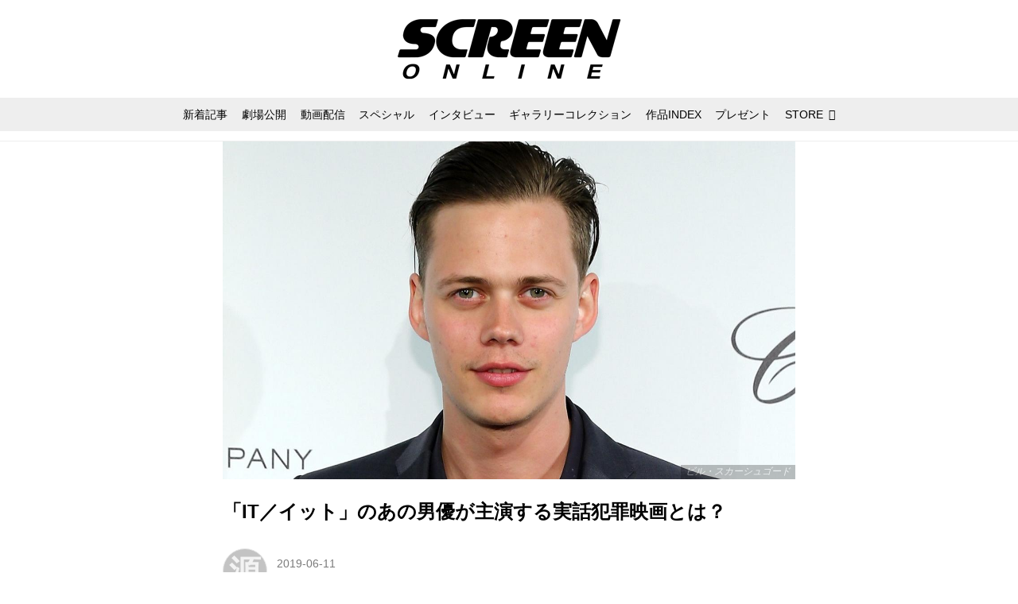

--- FILE ---
content_type: application/javascript; charset=utf-8
request_url: https://fundingchoicesmessages.google.com/f/AGSKWxV5P_lbb2CH-enBVqwAoV0yq3sMs4wqpc2p7neBPB-9DP3mAxB3Vk0XaATTW8x8Hbu18eBOogQHu0fIC_R0MWjUG_WE_X5FbGvYhrfqaJTBfmu1wi5aY28GGUYnDROyFo6Av-94wNQcXTvJCgG9GrH3adrmsJzdmjdp69SnvwxhzX4F146yM8q2W0ej/_/embed/ads./googleafvadrenderer.=adcenter&-your-ads-here./adv-banner-
body_size: -1292
content:
window['b01e00bf-858e-4c9c-8e98-17bf4c1a7bc5'] = true;